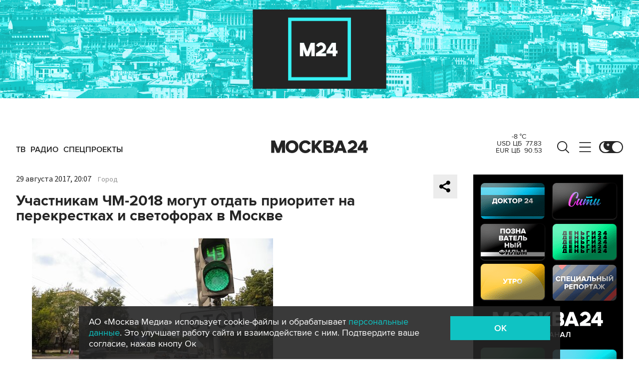

--- FILE ---
content_type: text/html; charset=utf-8
request_url: https://www.m24.ru/widgets/telegram
body_size: 1428
content:
<div class="b-telegram-widget">

	<p class="b-telegram-widget__header"><a href="https://s.m24.ru/mPdnEL" target="_blank">Москва 24 в Telegram</a></p>

	<div class="b-telegram-widget-slider-wrapper"><div class="b-telegram-widget-slider glide">
		<div class="glide__track" data-glide-el="track">
			<div class="b-telegram-widget-list glide__slides">
				<div class="glide__slide">
					<div class="b-telegram-widget-list__item b-effect">
						<p class="b-telegram-widget-list__title"><a href="https://t.me/infomoscow24/104044" target="_blank"><i class="b-list__img"><img src="/b/d/nBkSUhL2h1IvmMy0J76BrNOp2Z338pj20yfMh_fH_nKUPXuaDyXTjHou4MVO6BCVoZKf9GqVe5Q_CPawk214LyWK9G1N5ho=D_uWbA_vR7s98hy7gRa5Sg.jpg" width="300" height="169" alt="" loading="lazy" /></i><span>В России увеличат маткапитал на первого ребенка. Детали</span></a></p>
					</div>
				</div>
				<div class="glide__slide">
					<div class="b-telegram-widget-list__item b-effect">
						<p class="b-telegram-widget-list__title"><a href="https://t.me/infomoscow24/104042" target="_blank"><i class="b-list__img"><img src="/b/d/nBkSUhL2h1IvmMy1JL6BrNOp2Z338pj20yfMh_fH_nKUPXuaDyXTjHou4MVO6BCVoZKf9GqVe5Q_CPawk214LyWK9G1N5ho=48VdwA1s5FfuXvmr7wxjQA.jpg" width="300" height="169" alt="" loading="lazy" /></i><span>Путин и Собянин дали старт тестированию первого в стране беспилотного поезда метро</span></a></p>
					</div>
				</div>
				<div class="glide__slide">
					<div class="b-telegram-widget-list__item b-effect">
						<p class="b-telegram-widget-list__title"><a href="https://t.me/infomoscow24/104029" target="_blank"><i class="b-list__img"><img src="/b/d/nBkSUhL2h1IvmM2-JL6BrNOp2Z338pj20yfMh_fH_nKUPXuaDyXTjHou4MVO6BCVoZKf9GqVe5Q_CPawk214LyWK9G1N5ho=BE9uAtovN6O3w0ilJHJV2g.jpg" width="300" height="169" alt="" loading="lazy" /></i><span>Юрист: установка ограждений на парковочном месте уголовно наказуема</span></a></p>
					</div>
				</div>
				<div class="glide__slide">
					<div class="b-telegram-widget-list__item b-effect">
						<p class="b-telegram-widget-list__title"><a href="https://t.me/infomoscow24/104021" target="_blank"><i class="b-list__img"><img src="/b/d/nBkSUhL2h1IvmM2xJ76BrNOp2Z338pj20yfMh_fH_nKUPXuaDyXTjHou4MVO6BCVoZKf9GqVe5Q_CPawk214LyWK9G1N5ho=kMCSfrMEuzKW9XQ9x3eizA.jpg" width="300" height="169" alt="" loading="lazy" /></i><span>Сотрудники ДПС применили оружие, пытаясь остановить водителя Porsche</span></a></p>
					</div>
				</div>
				<div class="glide__slide">
					<div class="b-telegram-widget-list__item b-effect">
						<p class="b-telegram-widget-list__title"><a href="https://t.me/infomoscow24/104007" target="_blank"><i class="b-list__img"><img src="/b/d/nBkSUhL2h1IvmM-wJb6BrNOp2Z338pj20yfMh_fH_nKUPXuaDyXTjHou4MVO6BCVoZKf9GqVe5Q_CPawk214LyWK9G1N5ho=PBQB9HGCTST_j2YN7HhIWA.jpg" width="300" height="169" alt="" loading="lazy" /></i><span>Экспрессивного танцора в ластах в вагоне метро арестовали на четверо суток. Видео</span></a></p>
					</div>
				</div>
				<div class="glide__slide">
					<div class="b-telegram-widget-list__item b-effect">
						<p class="b-telegram-widget-list__title"><a href="https://t.me/infomoscow24/104004" target="_blank"><i class="b-list__img"><img src="/b/d/nBkSUhL2h1IvmM62JL6BrNOp2Z338pj20yfMh_fH_nKUPXuaDyXTjHou4MVO6BCVoZKf9GqVe5Q_CPawk214LyWK9G1N5ho=W1r53SrHJYezh53rqF7v3w.jpg" width="300" height="169" alt="" loading="lazy" /></i><span>Роскомнадзор частично блокирует Telegram</span></a></p>
					</div>
				</div>
				<div class="glide__slide">
					<div class="b-telegram-widget-list__item b-effect">
						<p class="b-telegram-widget-list__title"><a href="https://t.me/infomoscow24/104005" target="_blank"><i class="b-list__img"><img src="/b/d/nBkSUhL2h1IvmM63Lr6BrNOp2Z338pj20yfMh_fH_nKUPXuaDyXTjHou4MVO6BCVoZKf9GqVe5Q_CPawk214LyWK9G1N5ho=SYTb3RAa-lOjIK9Oio-lbg.jpg" width="300" height="169" alt="" loading="lazy" /></i><span>Стрельба у станции метро &quot;Таганская&quot;: ссора началась в автобусе, трое в больнице. Видео</span></a></p>
					</div>
				</div>
				<div class="glide__slide">
					<div class="b-telegram-widget-list__item b-effect">
						<p class="b-telegram-widget-list__title"><a href="https://t.me/infomoscow24/103993" target="_blank"><i class="b-list__img"><img src="/b/d/nBkSUhL2h1IvmcayJL6BrNOp2Z338pj20yfMh_fH_nKUPXuaDyXTjHou4MVO6BCVoZKf9GqVe5Q_CPawk214LyWK9G1N5ho=L5389eds404ltre-4zLtRw.jpg" width="300" height="169" alt="" loading="lazy" /></i><span>В Марьино водителям оставили записки с просьбой оплатить чистку парковок</span></a></p>
					</div>
				</div>
				<div class="glide__slide">
					<div class="b-telegram-widget-list__item b-effect">
						<p class="b-telegram-widget-list__title"><a href="https://t.me/infomoscow24/103996" target="_blank"><i class="b-list__img"><img src="/b/d/nBkSUhL2h1IvmcayJ76BrNOp2Z338pj20yfMh_fH_nKUPXuaDyXTjHou4MVO6BCVoZKf9GqVe5Q_CPawk214LyWK9G1N5ho=ygsEoe9zR0YItUaClxywzw.jpg" width="300" height="169" alt="" loading="lazy" /></i><span>Кресс-салат вошел в список самых полезных в мире продуктов</span></a></p>
					</div>
				</div>
				<div class="glide__slide">
					<div class="b-telegram-widget-list__item b-effect">
						<p class="b-telegram-widget-list__title"><a href="https://t.me/infomoscow24/103969" target="_blank"><i class="b-list__img"><img src="/b/d/nBkSUhL2h1Ivmce1IL6BrNOp2Z338pj20yfMh_fH_nKUPXuaDyXTjHou4MVO6BCVoZKf9GqVe5Q_CPawk214LyWK9G1N5ho=rcA_2K6VYBHgFUswIVIr2w.jpg" width="300" height="169" alt="" loading="lazy" /></i><span>Список из 40 крещенских купелей утвердили в Москве</span></a></p>
					</div>
				</div>
			</div>
		</div>
		<div class="glide__arrows" data-glide-el="controls">
			<button class="glide__arrow glide__arrow--prev" data-glide-dir="<"></button>
			<button class="glide__arrow glide__arrow--next" data-glide-dir=">"></button>
		</div>
	</div></div>

</div>


--- FILE ---
content_type: application/javascript;charset=utf-8
request_url: https://smi2.ru/data/js/92880.js
body_size: 3584
content:
function _jsload(src){var sc=document.createElement("script");sc.type="text/javascript";sc.async=true;sc.src=src;var s=document.getElementsByTagName("script")[0];s.parentNode.insertBefore(sc,s);};(function(){document.getElementById("unit_92880").innerHTML="<style>.container-92880-desktop { margin: 20px 20px 20px 0; } .container-92880-desktop .container-92880__header { height: 22px; overflow: hidden; text-align: left; } .container-92880-desktop .container-92880__header-logo { display: inline-block; vertical-align: top; height: 22px; width: auto; border: none; } .container-92880-desktop .zen-container { /* overflow: initial; */ height: 320px; } .container-92880-desktop .zen-container .list-container { padding: 15px 0; } .container-92880-desktop .zen-container .list-container-item { width: 212px; height: 300px; margin-right: 10px; border-radius: 4px; will-change: box-shadow; transition: box-shadow .8s; } .container-92880-desktop .zen-container .list-container-item:hover { -webkit-box-shadow: 0 0 6px 0 rgba(0, 0, 0, 0.2), 0 4px 10px 0 rgba(0, 0, 0, 0.5); box-shadow: 0 0 6px 0 rgba(0, 0, 0, 0.2), 0 4px 10px 0 rgba(0, 0, 0, 0.5); } .container-92880-desktop .zen-container .list-container-item>div { width: 100%; height: 100%; } .container-92880-desktop .container-92880__image-wrap { height: 100%; position: relative; overflow: hidden; } .container-92880-desktop .container-92880__link { text-decoration: none; } .container-92880-desktop .container-92880__image { border: none; position: absolute; top: 0; left: 0; right: 0; bottom: 0; background-repeat: no-repeat; background-position: center center; background-size: cover; height: 100%; will-change: opacity; opacity: 1; -webkit-transition: opacity 0.3s; transition: opacity 0.3s; } .container-92880-desktop .container-92880__image-lazy { opacity: 0; } .container-92880-desktop .container-92880__content { position: absolute; bottom: 0; left: 0; right: 0; } .container-92880-desktop .container-92880__title { font-family: Arial, sans-serif; font-size: 16px; line-height: 19px; font-weight: 700; background: -webkit-gradient(linear, left bottom, left top, from(#000), to(rgba(0, 0, 0, 0))) !important; background: linear-gradient(0deg, #000, rgba(0, 0, 0, 0)) !important; padding: 60px 15px 15px; color: #fff !important; } /* nav */ .container-92880-desktop .zen-container .left-button .arrow, .container-92880-desktop .zen-container .right-button .arrow { position: relative; background: transparent; } .container-92880-desktop .zen-container .left-button .arrow:after, .container-92880-desktop .zen-container .right-button .arrow:after { content: ''; position: absolute; bottom: 7px; border: 9px solid transparent; } .container-92880-desktop .zen-container .right-button .arrow:after { left: 12px; border-left: 12px solid #000; } .container-92880-desktop .zen-container .left-button .arrow:after { left: 0; border-right: 12px solid #000; } @media (max-width: 720px) { .container-92880-desktop { margin-right: 0; } } /* mobile */ .container-92880-mobile-2 { margin: 20px 0; } .container-92880-mobile-2 a { border: 0 !important; } .container-92880-mobile-2 .container-92880__header { margin-bottom: 15px; height: 20px; overflow: hidden; text-align: left; position: relative; } .container-92880-mobile-2 .container-92880__header-logo { display: inline-block; vertical-align: top; height: 20px !important; width: auto; } .container-92880-mobile-2 .list-container { font-size: 0; display: -webkit-box; display: -ms-flexbox; display: flex; -ms-flex-wrap: wrap; flex-wrap: wrap; } .container-92880-mobile-2 .list-container-item { display: inline-block; vertical-align: top; width: 100%; -webkit-box-sizing: border-box; box-sizing: border-box; margin-bottom: 15px; } .container-92880-mobile-2 .container-92880__link { display: block; margin: 0; padding: 0; text-decoration: none; overflow: hidden; } .container-92880-mobile-2 .container-92880__img-wrap { width: 100%; height: 0; padding-top: 65%; position: relative; display: none; } .container-92880-mobile-2 .container-92880__img { display: block; border: none; position: absolute; top: 0px; left: 0px; right: 0px; bottom: 0px; background-repeat: no-repeat; background-position: center center; background-size: cover; } .container-92880-mobile-2 .container-92880__title { font-size: 16px; line-height: 1.5; font-weight: 700; color: #000; letter-spacing: .2px; text-align: left; word-wrap: break-word; overflow: hidden; } .container-92880-mobile-2 .container-92880__title:hover { /* color: #595959; */ } .container-92880-mobile-2 .container-92880__title:before { content: ''; display: inline-block; vertical-align: top; width: 20px; height: 20px; margin-right: 4px; background-size: cover; background-position: center; background-repeat: no-repeat; background-image: url('//static.smi2.net/static/blocks/img/emoji/zap.svg'); } /* dark theme */ .dark-theme .container-92880-mobile-2 .container-92880__title { color: #ececec; } /* mobile fire + text */ .container-92880-mobile-3 { margin: 20px 0; padding: 20px; border-radius: 10px; background-color: #F7F9FB; } .container-92880-mobile-3 .container-92880__header { margin-bottom: 15px; text-align: right; } .container-92880-mobile-3 .container-92880__header-text { display: inline-block; font-size: 16px; line-height: 22px; color: #EB3423; } .container-92880-mobile-3 .container-92880__header-text:before { content: '\\26A1'; display: inline-block; vertical-align: top; float: left; margin-right: 5px; } .container-92880-mobile-3 .container-92880__header-logo { display: inline-block; vertical-align: top; height: 22px !important; width: auto; } .container-92880-mobile-3 .list-container { font-size: 0; } .container-92880-mobile-3 .list-container-item { display: inline-block; vertical-align: top; width: 100%; -webkit-box-sizing: border-box; box-sizing: border-box; margin-bottom: 15px; } .container-92880-mobile-3 .list-container-item:last-child { margin-bottom: 0; } .container-92880-mobile-3 .container-92880__link { display: block; margin: 0; padding: 0; text-decoration: none; overflow: hidden; } .container-92880-mobile-3 .container-92880__img { display: block; border: none; width: 100%; margin-bottom: 5px; display: none; } .container-92880-mobile-3 .container-92880__title { font-family: Arial, sans-serif; font-size: 15px; line-height: 20px; font-weight: bold; color: #000; text-align: left; word-wrap: break-word; overflow: hidden; } .container-92880-mobile-3 .container-92880__title:hover { /* text-decoration: underline; */ /* color: #000; */ } .container-92880-mobile-3 .container-92880__title:before { content: '\\01F525'; display: inline-block; vertical-align: top; float: left; margin-right: 5px; } /* dark theme */ .dark-theme .container-92880-mobile-3 { background-color: #333; } .dark-theme .container-92880-mobile-3 .container-92880__title { color: #ececec; } /* mobile dots + text */ .container-92880-mobile-4 { padding: 25px; background-color: #F7F9FB; border-radius: 20px; } .container-92880-mobile-4 .container-92880__header { margin-bottom: 15px; max-height: 20px; overflow: hidden; text-align: right; } .container-92880-mobile-4 .container-92880__header-logo { display: inline-block; vertical-align: top; height: 20px !important; width: auto; } .container-92880-mobile-4 .list-container { font-size: 0; } .container-92880-mobile-4 .list-container-item { display: inline-block; vertical-align: top; width: 100%; -webkit-box-sizing: border-box; box-sizing: border-box; margin-bottom: 15px; } .container-92880-mobile-4 .list-container-item:last-child { margin-bottom: 0; } .container-92880-mobile-4 .container-92880__link { display: -webkit-box; display: -ms-flexbox; display: flex; -webkit-box-align: center; -ms-flex-align: center; align-items: center; margin: 0; padding: 0; text-decoration: none; } .container-92880-mobile-4 .container-92880__icon { width: 20px; min-width: 20px; height: 20px; border-radius: 50%; margin-right: 20px; background-color: #FF2C26; -webkit-animation-name: container-92880-mobile-4-pulse; animation-name: container-92880-mobile-4-pulse; -webkit-animation-duration: 1s; animation-duration: 1s; -webkit-animation-iteration-count: infinite; animation-iteration-count: infinite; -webkit-animation-direction: alternate; animation-direction: alternate; -webkit-animation-timing-function: ease-out; animation-timing-function: ease-out; } .container-92880-mobile-4 .container-92880__title { font-family: Arial, sans-serif; font-size: 15px; line-height: 20px; font-weight: bold; color: #000; text-align: left; word-wrap: break-word; overflow: hidden; } .container-92880-mobile-4 .container-92880__title:hover { /* text-decoration: underline; */ /* color: #000; */ } @-webkit-keyframes container-92880-mobile-4-pulse { from { -webkit-transform: scale(1); transform: scale(1); } to { -webkit-transform: scale(1.2); transform: scale(1.2); } } @keyframes container-92880-mobile-4-pulse { from { -webkit-transform: scale(1); transform: scale(1); } to { -webkit-transform: scale(1.2); transform: scale(1.2); } } /* dark theme */ .dark-theme .container-92880-mobile-4 { background-color: #333; } .dark-theme .container-92880-mobile-4 .container-92880__title { color: #ececec; }</style>";var cb=function(){var clickTracking = "";/* определение мобильных устройств */ function isMobile() { if (navigator.userAgent.match(/(iPhone|iPod|iPad|Android|playbook|silk|BlackBerry|BB10|Windows Phone|Tizen|Bada|webOS|IEMobile|Opera Mini|Symbian|HTC_|Fennec|WP7|WP8)/i)) { return true; } return false; } var parent_element = JsAPI.Dom.getElement("unit_92880"); parent_element.removeAttribute('id'); var a = parent_element.querySelector('a'); if (a) parent_element.removeChild(a); var container = JsAPI.Dom.createDom('div', 'container-92880', JsAPI.Dom.createDom('div', 'container-92880__header', [ JsAPI.Dom.createDom('a', { 'class': 'container-92880__header-logo-link', 'href': 'https://smi2.ru/', 'target': '_blank', 'rel': 'noopener noreferrer nofollow' }, JsAPI.Dom.createDom('img', { 'class': 'container-92880__header-logo', 'src': '//static.smi2.net/static/logo/smi2.svg', 'alt': 'СМИ2' })) ])); JsAPI.Dom.appendChild(parent_element, container); var opt_fields = JsAPI.Dao.NewsField.TITLE | JsAPI.Dao.NewsField.IMAGE; function zenBlockRender(block_id) { /* lazyload */ var lazyImageOptions = { root: null, threshold: 0, rootMargin: "200px" }; var lazyImageObserver = new IntersectionObserver(function(entries, lazyImageObserver) { JsAPI.Array.forEach(entries, function(entry) { if (entry.isIntersecting) { var lazyImage = entry.target.querySelector('.container-92880__image-lazy'); var url = lazyImage.getAttribute('data-bg'); var image = new Image(); image.onload = function() { lazyImage.style.backgroundImage = 'url(' + url + ')'; lazyImage.classList.remove('container-92880__image-lazy'); lazyImage.removeAttribute('data-bg'); }; image.src = url; lazyImageObserver.unobserve(entry.target); } }); }, lazyImageOptions); var itemContentRenderer = function(parent, model, index) { var url = model['url']; var image = model['image']; var title = model['title']; var child; JsAPI.Dom.appendChild(parent, child = JsAPI.Dom.createDom('div')); JsAPI.Dom.appendChild(child, JsAPI.Dom.createDom('a', { 'class': 'container-92880__link', 'href': url, 'target': '_blank', 'rel': 'noopener noreferrer nofollow', }, [ JsAPI.Dom.createDom('div', 'container-92880__image-wrap', [ JsAPI.Dom.createDom('div', { 'class': 'container-92880__image container-92880__image-lazy', 'data-bg': image }) ]), JsAPI.Dom.createDom('div', 'container-92880__content', JsAPI.Dom.createDom('div', 'container-92880__title', title)), ])); lazyImageObserver.observe(child); }; JsAPI.Ui.ZenBlock({ 'block_type': JsAPI.Ui.BlockType.NEWS, 'page_size': 10, 'max_page_count': Infinity, 'parent_element': container, 'item_content_renderer': itemContentRenderer, 'block_id': block_id, 'fields': opt_fields, 'click_tracking': undefined, }, function(block) {}, function(reason) { console.error('Error:', reason); }); } function zapTextBlockRender(block_id) { var item_content_renderer = function(parent, model, index) { JsAPI.Dom.appendChild(parent, JsAPI.Dom.createDom('div', undefined, [ JsAPI.Dom.createDom('a', { 'class': 'container-92880__link', 'href': model['url'], 'target': '_blank', 'rel': 'noopener noreferrer nofollow' }, [ JsAPI.Dom.createDom('div', 'container-92880__img-wrap', JsAPI.Dom.createDom('div', { 'class': 'container-92880__img', 'style': 'background-image: url(' + model['image'] + ')' })), JsAPI.Dom.createDom('div', 'container-92880__title', model['title']) ]) ])); }; JsAPI.Ui.ListBlock({ 'page_size': 5, 'max_page_count': 1, 'parent_element': container, 'properties': undefined, 'item_content_renderer': item_content_renderer, 'block_id': block_id, 'fields': opt_fields }, function(block) {}, function(reason) {}); } function fireTextBlockRender(block_id) { var item_content_renderer = function(parent, model, index) { JsAPI.Dom.appendChild(parent, JsAPI.Dom.createDom('div', undefined, [ JsAPI.Dom.createDom('a', { 'class': 'container-92880__link', 'href': model['url'], 'target': '_blank', 'rel': 'noopener noreferrer nofollow' }, [ JsAPI.Dom.createDom('div', 'container-92880__img-wrap', JsAPI.Dom.createDom('img', { 'class': 'container-92880__img', 'src': model['image'] })), JsAPI.Dom.createDom('div', 'container-92880__title', model['title']) ]) ])); }; var header = container.querySelector('.container-92880__header'); header.innerHTML = ''; JsAPI.Dom.appendChild(header, JsAPI.Dom.createDom('span', 'container-92880__header-text', 'Читают сегодня')); JsAPI.Ui.ListBlock({ 'page_size': 5, 'max_page_count': 1, 'parent_element': container, 'properties': undefined, 'item_content_renderer': item_content_renderer, 'block_id': block_id, 'fields': opt_fields }, function(block) {}, function(reason) {}); } function dotsTextBlockRender(block_id) { var item_content_renderer = function(parent, model, index) { JsAPI.Dom.appendChild(parent, JsAPI.Dom.createDom('div', undefined, [ JsAPI.Dom.createDom('a', { 'class': 'container-92880__link', 'href': model['url'], 'target': '_blank', 'rel': 'noopener noreferrer nofollow' }, [ JsAPI.Dom.createDom('div', 'container-92880__icon'), JsAPI.Dom.createDom('div', 'container-92880__title', model['title']) ]) ])); }; JsAPI.Ui.ListBlock({ 'page_size': 5, 'max_page_count': 1, 'parent_element': container, 'properties': undefined, 'item_content_renderer': item_content_renderer, 'block_id': block_id, 'fields': opt_fields }, function(block) {}, function(reason) {}); } var random = Math.random(); if (isMobile()) { /* if (random < 0.33) { container.classList.add('container-92880-mobile-3'); fireTextBlockRender(102832); } else if (random >= 0.33 && random < 0.66) { container.classList.add('container-92880-mobile-2'); zapTextBlockRender(102625); } else { container.classList.add('container-92880-mobile-4'); dotsTextBlockRender(102846); } */ container.classList.add('container-92880-mobile-2'); zapTextBlockRender(102625); } else { container.classList.add('container-92880-desktop'); zenBlockRender(92880); }};if(!window.jsapi){window.jsapi=[];_jsload("//static.smi2.net/static/jsapi/jsapi.v5.25.25.ru_RU.js");}window.jsapi.push(cb);}());/* StatMedia */(function(w,d,c){(w[c]=w[c]||[]).push(function(){try{w.statmedia35465=new StatMedia({"id":35465,"user_id":null,"user_datetime":1768618306466,"session_id":null,"gen_datetime":1768618306468});}catch(e){}});if(!window.__statmedia){var p=d.createElement('script');p.type='text/javascript';p.async=true;p.src='https://cdnjs.smi2.ru/sm.js';var s=d.getElementsByTagName('script')[0];s.parentNode.insertBefore(p,s);}})(window,document,'__statmedia_callbacks');/* /StatMedia */

--- FILE ---
content_type: application/javascript
request_url: https://smi2.ru/counter/settings?payload=CImVAg&cb=_callbacks____0mkhpobog
body_size: 1509
content:
_callbacks____0mkhpobog("[base64]");